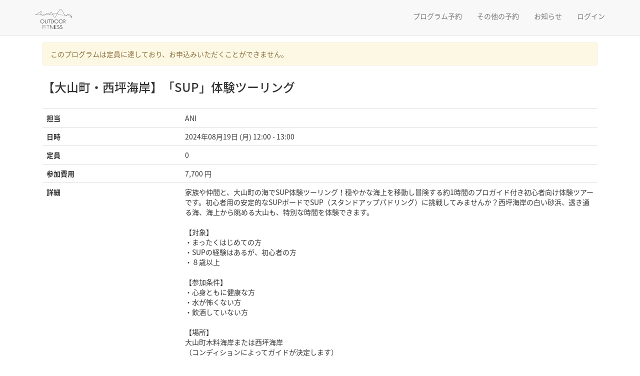

--- FILE ---
content_type: text/html; charset=UTF-8
request_url: https://tarp-pro.jp/user/reservation/?clubId=21&programNo=17416
body_size: 18777
content:
<!DOCTYPE html>
<html lang="ja">
<head>
<meta http-equiv="Content-Type" content="text/html; charset=UTF-8">
<meta name="viewport" content="width=device-width, initial-scale=1.0, user-scalable=no">
<title>メンバー専用ページ | BEACHTOWN</title>
<link rel="stylesheet" type="text/css" href="/user/mSystem/app/views/assets/css/style.css?ver=20250812">
<link rel="stylesheet" type="text/css" href="/user/mSystem/app/views/assets/css/style_member_registration.css?ver=20210413">
<link rel="stylesheet" type="text/css" href="https://maxcdn.bootstrapcdn.com/bootstrap/3.3.7/css/bootstrap.min.css">
<link rel="stylesheet" href="https://maxcdn.bootstrapcdn.com/font-awesome/4.7.0/css/font-awesome.min.css">
<link rel="shortcut icon" href="#/favicon.ico">
<link rel="icon" href="#/favicon.ico">

  
<!-- ============================================================ -->
<!-- =============== Google Analytics =========================== -->
<!-- ============================================================ -->
<!-- ACTIVE STYLE CLUB -->
<!-- CPK -->
<!-- CPY -->
<!-- CPO -->
<!-- CPOK -->
<!-- BLUE -->
<!-- OFA -->
  <!-- Global site tag (gtag.js) - Google Analytics -->
  <script async src="https://www.googletagmanager.com/gtag/js?id=UA-167796063-1"></script>
  <script>
   window.dataLayer = window.dataLayer || [];
   function gtag(){dataLayer.push(arguments);}
   gtag('js', new Date());
   gtag('config', 'UA-167796063-1');
  </script>


</head>
<body>
<nav class="navbar navbar-default navbar-fixed-top" role="navigation">
    <div class="navbar-inner">
        <div class="container">

                            <div class="headlogo">
                    <a href="https://outdoorfitness.jp
" title="BEACHTOWN Official Site" target="_blank">
                        <img src="/user/mSystem/app/views/assets/images/outdoorfitness.png?20240501"></a>
                </div>
            
            
                <!-- Dropdown Search -->
                <div class="navbar-header">
                    <button id="menu-toggle" type="button" class="navbar-toggle" data-target=".navbar-collapse" data-toggle="collapse">
                        <span class="sr-only">Toggle navigation</span>
                        <span><i class="fa fa-bars"></i> メニュー</span>
                    </button>
                                        <div class="header_btn_area visible-xs"><a href="https://tarp-pro.jp/user/outdoorfitness" class="header_btn home_btn"><i class="fa fa-home" aria-hidden="true"></i></a></div>
                </div>
                <div class="navbar-collapse collapse">
                    <ul class="nav navbar-nav navbar-right">
                                            <li class="visible-sm visible-md visible-lg">
                            <a href="https://tarp-pro.jp/user/outdoorfitness">プログラム予約</a>
                        </li>
                        <li>
                            <a href="/user/rental/">その他の予約</a>
                        </li>
                        <li>
                            <a href="/user/notice_list/">お知らせ</a>
                        </li>
                                                    <!-- 会員管理機能なしのクラブはログインを表示しない -->
                                                            <!-- 非ログイン menu -->
                                <li><a href="/user/signin/">ログイン</a></li>
                                                                        </ul>
                </div>
            
        </div>
    </div>
</nav>




<div id="wrapper" class="hfeed">
<div id="page-content-wrapper" class="container">

<div class="page-content">
<!-- 予約 -->

  <div class="modal-body">
          <div class="alert alert-warning js-full-alert" role="alert">このプログラムは定員に達しており、お申込みいただくことができません。</div>
                <h3>【大山町・西坪海岸】「SUP」体験ツーリング</h3>
    <table class="table program_table mt30">
     <tbody>
        <tr>
          <th class="col-sm-3">担当</th>
          <td class="instructor_name">ANI</td>
        </tr>
        <tr>
          <th>日時</th>
          <td class="date">2024年08月19日 (月) 12:00 - 13:00</td>
        </tr>
        <tr>
          <th>定員</th>
          <td class="max_entry">0</td>
        </tr>
                <tr>
          <th>参加費用</th>
          <td class="cost">7,700 円</td>
        </tr>
                <tr>
          <th>詳細</th>
          <td class="detail">家族や仲間と、大山町の海でSUP体験ツーリング！穏やかな海上を移動し冒険する約1時間のプロガイド付き初心者向け体験ツアーです。初心者用の安定的なSUPボードでSUP（スタンドアップパドリング）に挑戦してみませんか？西坪海岸の白い砂浜、透き通る海、海上から眺める大山も、特別な時間を体験できます。<br />
<br />
【対象】<br />
・まったくはじめての方<br />
・SUPの経験はあるが、初心者の方<br />
・８歳以上<br />
<br />
【参加条件】<br />
・心身ともに健康な方<br />
・水が怖くない方<br />
・飲酒していない方<br />
<br />
【場所】<br />
大山町木料海岸または西坪海岸<br />
（コンディションによってガイドが決定します）<br />
<br />
【集合場所】<br />
BEACHTOWN大山<br />
（住所）<br />
〒689-3221 鳥取県西伯郡大山町富長159-1（カフェBIKAI内）<br />
​<a href="https://bikai-daisen.com/about-us/" target="_blank">https://bikai-daisen.com/about-us/</a>　<br />
<br />
（お車でお越しの場合）<br />
カフェの無料駐車場をご利用ください。<br />
<br />
【当日の流れ】<br />
集合：開始30分前に集合、受付<br />
↓<br />
(着替)：更衣室でウェットスーツまたは水着に着替える(プライベートルーム予約の方のみ）<br />
↓<br />
ガイドの車と一緒にご自身の車で海へ移動。<br />
↓<br />
オリエンテーション：コースや道具の使い方について説明、ウォーミングアップ<br />
↓<br />
実際にSUPボードやカヤックに乗り、体験ツーリングスタート！<br />
↓<br />
終了後：現地解散または更衣室に戻って服に着替えて解散<br />
【参加費】<br />
1名7,700円（7,000円＋700円税）<br />
<br />
【定員】<br />
3名<br />
<br />
【最少催行人数】<br />
2名<br />
<br />
【時間】<br />
1時間<br />
<br />
【ご予約】<br />
3日前の17時まで　　　<br />
<a href="https://tarp-pro.jp/user/top/?club=21&amp;category=46" target="_blank">https://tarp-pro.jp/user/top/?club=21&amp;category=46</a><br />
<br />
【お支払い】<br />
・事前決済のみ（クレジットカード）<br />
<br />
【料金に含まれるもの】<br />
・ガイド料<br />
・使用するレンタル道具（SUPボード、パドル、ライフジャケット、ウェットスーツ、マリンシューズ）<br />
<br />
【料金に含まれないもの】<br />
・ランチやドリンクなど<br />
・車でお越しの方は駐車場代<br />
・集合場所までの交通費<br />
<br />
【着替えについて】<br />
・BEACHTOWN大山は、更衣室、シャワー設備がございません。<br />
・西坪海岸には、公衆の水シャワー、トイレはございます。<br />
・別料金で、集合場所のBIKAI2階のトリコのプライベートルームをご利用いただけます。トイレ付きシャワールームがあるプライベート空間でゆっくりと休憩していただけます。ご希望の方はご予約時に備考欄に「プライベートルーム利用希望」と入力してください。利用料を追加した金額に変更し再度決済をいたします。<br />
利用料金： 1,650円/名（プログラム前後に使用していただけます。プログラム後は１時間のご利用となります。）<br />
予約締切：実施日3日前まで　<br />
TORICO: <a href="https://www.torico-daisen.com" target="_blank">https://www.torico-daisen.com</a><br />
・その他、下記近隣の大山町施設をご利用ください。<br />
大山ナショナルパークセンター：<a href="https://tottoridaisen.web.fc2.com/02_kannai.html" target="_blank">https://tottoridaisen.web.fc2.com/02_kannai.html</a>　<br />
豪円湯院：<a href="https://goenyuin.com" target="_blank">https://goenyuin.com</a>　<br />
なかやま温泉ゆーゆー倶楽部：<a href="http://www.kik-kaike.com/naspal/" target="_blank">http://www.kik-kaike.com/naspal/</a><br />
<br />
【持参するもの】<br />
◎必須<br />
・季節に適したウェアとタオル、日焼け対策など携行品<br />
・飲み物<br />
<br />
◎必要があれば持参<br />
・コンタクトレンズ<br />
・メガネの方はバックストラップを必ず装着してください。<br />
・日焼け止め<br />
・帽子などUVケアグッズ<br />
・常備薬など<br />
・酔い止め（船酔いなどしやすい方にお勧め）<br />
・ご自身のウェットスーツ（私物のウェットスーツの持込み可能）<br />
・ご自身のマリンシューズ（私物のマリンシューズの持込み可能）<br />
<br />
※日焼け止め・ハット・ベースTシャツ・ラッシュガードシャツ・ウェットスーツ・バックパック・シューズ・天然薬効成分虫除けスプレー・自然派サプリメントなどは「BEACHTOWN SHOP」でもご購入が可能です。ツアー参加5日前までのご注文で、ツアー当日に現地でのお渡しが可能です！「BEACHTOWN SHOP」<a href="https://beachtown.shop" target="_blank">https://beachtown.shop</a>　<br />
<br />
【ガイドインストラクター紹介】<br />
<a href="https://daisen.beachtown.co.jp" target="_blank">https://daisen.beachtown.co.jp</a><br />
<br />
【ウェアについて】<br />
<a href="https://daisen.beachtown.co.jp/post/outdoor_wear" target="_blank">https://daisen.beachtown.co.jp/post/outdoor_wear</a><br />
<br />
【ツアー中止の基準について】<br />
<a href="https://daisen.beachtown.co.jp/post/cancel" target="_blank">https://daisen.beachtown.co.jp/post/cancel</a>　<br />
<br />
【ご予約はこちら】<br />
<a href="https://tarp-pro.jp/user/top/?club=21&amp;category=46" target="_blank">https://tarp-pro.jp/user/top/?club=21&amp;category=46</a>　<br />
<br />
【中止について】<br />
プログラム中止のご連絡は、各プログラムの前日18時までにメールで告知いたします。<br />
※予約時にご登録頂きますメールアドレスへご連絡させていただきます。<br />
※迷惑メールの設定によっては、support@tarp-pro.jpからのメールが届かない場合があります。<br />
support@tarp-pro.jpからのメールを受信できるようドメイン設定を解除していただくか、または弊社ドメイン「tarp-pro.jp」を受信リストへ加えていただきますようお願い申し上げます。（メールが届かない方へ詳細はこちら）<a href="http://beachtown.co.jp/_wp/wp-content/uploads/2020/11/about_mail.pdf" target="_blank">http://beachtown.co.jp/_wp/wp-content/uploads/2020/11/about_mail.pdf</a><br />
<br />
【ご参加時の同意事項・保険について】<br />
本ツアー内または移動時におけるお客様ご自身による怪我や事故・盗難紛失は、基本的に自己責任となります。なお当社は損害賠償責任保険に加入しており、運営企業（当社）の責任によるお客様の怪我等については対応いたしますが、ご心配な方はお客様ご自身でスポーツ傷害保険等にご加入ください。<br />
<br />
【キャンセル規定】<br />
お客様の都合によるキャンセルにつきましては、参加日より起算して3日前よりキャンセル料が発生いたします。またコンディション不良等でガイドが中止の判断をした場合は、キャンセル料はかかりません。<br />
キャンセル料<br />
開催日3日前：参加費の50％<br />
開催日2日前：参加費の50％<br />
開催日前日：参加費の70％<br />
開催日当日：参加費の100％<br />
<br />
【ご注意ください】<br />
・中止・変更の場合は前日の18時にメールでお知らせします。<br />
・急な天候の変化により当日中止になる場合もございます。<br />
各ツアーの中止基準については下記URLをご確認ください。<br />
<a href="https://daisen.beachtown.co.jp/post/cancel" target="_blank">https://daisen.beachtown.co.jp/post/cancel</a><br />
・当日は現地にて誓約書に同意サインをいただきます。<br />
・基本的にご自身による怪我や事故・盗難紛失は、自己責任となります。</td>
        </tr>
     </tbody>
   </table>

  
  </div>
  <div class="modal-footer-new">

    <!-- 戻る -->
            <a href="/user/top/" class="btn btn-default btn-lg" >戻る</a>
    
    <!-- キャンセル -->
                        <form name="reservationForm" method="post" action="" >
          <input type="hidden" name="token" value="84c462ff1cadec28924305fbc91a9ff4ff8ffbdd4e6dd671">
          <input type="hidden" name="submitFixed" value="visitor">
        </form>
            </div>

<!-- cancel modal -->
<div class="modal" id="modal-cancel" tabindex="-1">
  <div class="modal-dialog">
      <div class="modal-content">
          <div class="modal-body">予約をキャンセルしてよろしいですか？</div>
          <div class="modal-footer">
              <button type="button" class="btn btn-default" data-dismiss="modal">閉じる</button>
              <button type="button" class="btn btn-primary">OK</button>
          </div>
      </div>
  </div>
</div>

<!-- ゼウス決済用script -->
<!-- <script src="https://linkpt.cardservice.co.jp/api/token/1.0/zeus_token_cvv.js"></script> -->
<script src="https://linkpt.cardservice.co.jp/api/token/2.0/zeus_token_cvv2.js"></script>
<!-- <script src="https://secure2-sandbox.cardservice.co.jp/api/token/2.0/zeus_token_cvv2.js"></script> -->
<script>
  var zeusTokenIpcode = "2014003830"; // ゼウス発行のIPCODE(10桁または5桁)

  function beforeSubmit() {
    //ラジオボタンでクレジットが選択された場合のみ処理
    let selectPaymentVal = 0;
    const selectPayment = document.reservationForm.select_payment;
    for(let i = 0; i < selectPayment.length; i++) {
      if(selectPayment[i].checked) {
        selectPaymentVal = selectPayment[i].value;
        break;
      }
    }
    if(selectPaymentVal == 2) {
      zeusToken.getToken(function(zeus_token_response_data) {
        if (!zeus_token_response_data['result']) {
          //エラー処理
          alert(zeusToken.getErrorMessage(zeus_token_response_data['error_code']));
        } else {
          document.reservationForm.submit();
          }
      });
    } else {
      document.reservationForm.submit();
    }
  }
</script>


<!-- アプリの場合、フッターは表示しない -->

    <p id="page-top">
        <a href="#"><i class="fa fa-chevron-up" aria-hidden="true"></i></a>
    </p>

    <footer role="contentinfo" id="colophon">
        <div style="padding:20px 0; border-top:1px solid #eee; margin-top:60px;" class="site-info">
            <!-- アプリが非表示のクラブはアプリへのリンクを表示しない -->
                            <ul class="app_link">
                    <li>
                        <a href="https://itunes.apple.com/jp/app/tarp-pro/id1346382851?mt=8" target="_blank">
                            <img src="/user/mSystem/app/views/assets/images/ios_app.png" alt="download on the App Store">
                        </a>
                    </li>
                    <li>
                        <a href="https://play.google.com/store/apps/details?id=com.beachtown.tarppro&pcampaignid=MKT-Other-global-all-co-prtnr-py-PartBadge-Mar2515-1" target="_blank">
                        <img src="/user/mSystem/app/views/assets/images/google_app.png" alt="Google Play で手に入れよう">
                        </a>
                    </li>
                </ul>
                        <!-- ASC(club_id=13)については個別対応 -->
                             <!-- <p>
                    <a href="https://www.baystars.co.jp/corporate/" target="_blank">会社概要</a>
                     |
                    <a href="" target="_blank">プライバシーポリシー・個人情報の取り扱いについて</a>
                     |
                    <a href="" target="_blank">サイトご利用の注意</a>
                     |
                    <a href="" target="_blank">特定商取引に基づく表示</a>
                </p> -->
                            <p>
                    <a href="https://www.beachtown.co.jp/about.html" target="_blank">会社概要</a>
                     |
                    <a href="https://tarp-pro.jp/user/privacy/beachtown">プライバシーポリシー</a>
                     |
                    <a href="/user/mSystem/app/views/assets/pdf/beachtown/termsofuse.pdf" target="_blank">サイトご利用の注意</a>
                     |
                    <a href="/user/mSystem/app/views/assets/pdf/beachtown/tradelaw.pdf?260101" target="_blank">特定商取引に基づく表示</a>
                </p>
                <div style="width:80%;">&copy; BEACHTOWN Inc.</div>
                    </div><!-- .site-info -->
    </footer>


</div><!--/page-content-wrapper-->
</div><!--/wrapper-->

<!-- JS Load -->
<script src="https://ajax.googleapis.com/ajax/libs/jquery/1.11.0/jquery.min.js"></script>
<script src="https://maxcdn.bootstrapcdn.com/bootstrap/3.3.6/js/bootstrap.min.js"></script>
<script src="/user/mSystem/app/views/assets/js/top.js?ver=20241025"></script>



<script>
$(function() {
  let $checkedVal = $('input[name="select_payment"]:radio:checked').val();
  if($checkedVal === "2") {
    $('#area-payment').show();
  }

  $('input[name="select_payment"]:radio').on('change', function() {
    let val = $(this).val();
    if(val === "2") {
      $('#area-payment').show();
    } else {
      $('#area-payment').hide();
    }
  });
});
</script>

</body>
</html>

